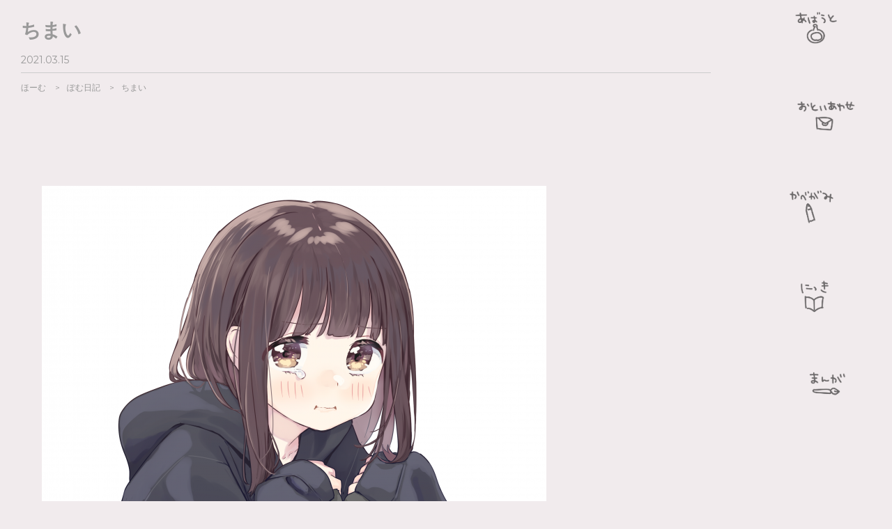

--- FILE ---
content_type: text/html; charset=UTF-8
request_url: https://pom-official.jp/tima/
body_size: 34243
content:
<!doctype html>
<html lang="ja">
<head>
<meta charset="utf-8" />
<title>ちまい | ぽむの部屋</title>





<script type="text/javascript">
if ((navigator.userAgent.indexOf('iPhone') > 0) || navigator.userAgent.indexOf('iPod') > 0 || navigator.userAgent.indexOf('Android') > 0) {
        document.write('<meta name="viewport" content="width=device-width, initial-scale=1, maximum-scale=1, user-scalable=0" />');
    }else{
        document.write('<meta name="viewport" content="width=1580" />');
    }
</script>



<link href='https://fonts.googleapis.com/css?family=Montserrat' rel='stylesheet' type='text/css'>


<!-- Global site tag (gtag.js) - Google Analytics -->
<script async src="https://www.googletagmanager.com/gtag/js?id=G-5SDBXP76N7"></script>
<script>
  window.dataLayer = window.dataLayer || [];
  function gtag(){dataLayer.push(arguments);}
  gtag('js', new Date());

  gtag('config', 'G-5SDBXP76N7');
</script>

<style>
<!--
html, body, div, span, applet, object, iframe,
h1, h2, h3, h4, h5, h6, p, blockquote, pre,
a, abbr, acronym, address, big, cite, code,
del, dfn, em, img, ins, kbd, q, s, samp,
small, strike, strong, sub, sup, tt, var,
b, u, i, center,
dl, dt, dd, ol, ul, li,
fieldset, form, label, legend,
table, caption, tbody, tfoot, thead, tr, th, td,
article, aside, canvas, details, embed,
figure, figcaption, footer, header, hgroup,
menu, nav, output, ruby, section, summary,
time, mark, audio, video {
  margin: 0;
  padding: 0;
  border: 0;
  font: inherit;
  font-size: 100%;
  vertical-align: baseline;
}


html {
  line-height: 1;
}

ol, ul {
  list-style: none;
}

table {
  border-collapse: collapse;
  border-spacing: 0;
}

caption, th, td {
  text-align: left;
  font-weight: normal;
  vertical-align: middle;
}

q, blockquote {
  quotes: none;
}
q:before, q:after, blockquote:before, blockquote:after {
  content: "";
  content: none;
}

a img {
  border: none;
}

article, aside, details, figcaption, figure, footer, header, hgroup, menu, nav, section, summary {
  display: block;
}
body {
  background-color:#f1ebed;
  color:#333333;
  line-height: 1;
  -ms-text-size-adjust: 100%;
  -webkit-text-size-adjust: 100%;
}
ol, ul {
  list-style: none;
  list-style-type: none;
}
   a:hover{
   opacity: 0.7;
  filter: alpha(opacity=70);
  -ms-filter: "alpha(opacity=70)";
    }
    body{
    font-family: arial,helvetica,clean,sans-serif, sans-serif;
    }
    body > header{ position:fixed; z-index:10; }

/* グローバルメニュー */
#other header{ position:fixed; bottom:0; right:0; width:230px; }
#other header nav{ border-left:1px solid #f3f3f1; background:#fbfbfb; }
#other header ul{ position:absolute; bottom:100px; left:65px; width:100px; }
#other header ul li{ margin-top:10px; font-size:0.8em; width:100%; text-align:center; }
#other header ul li a{ position:relative; line-height:normal; }

#other header #navigation{
    height: 1585px;
    background-image: url(https://pom-official.jp/wp-content/themes/pomu/img/menubg.jpg);
	background-repeat: no-repeat;
    background-size:cover;
}
#navigation nav ul li a{
    color:#333333;
    text-decoration: none;
}
    ul.grobalnav{
    font-size:0px;
    text-align:left;
    }
    ul.grobalnav li{
    color:#049ee8;
    font-size:35px;
    display:block;
    text-align:left;
    margin-right:20px;
    position: relative;
    }
    ul.grobalnav li a{
    color:#049ee8;
    text-decoration:none;
    }

    ul.grobalnav li.mT a{
    background-position: 0px 0px;
    background-image:url('https://pom-official.jp/wp-content/uploads/1611738471.png');
    background-repeat:no-repeat;
    background-size:850% auto;
    display:block;
    height:120px;
    width:120px;
    text-indent:100%;
    white-space:nowrap;
    overflow:hidden;
    }
    ul.grobalnav li.mT a:hover{
    background-position: 0px -150px;
    opacity: 1;
    }

    ul.grobalnav li.mA a{
    background-position: -210px 0px;
    background-image:url('https://pom-official.jp/wp-content/uploads/1611738471.png');
    background-repeat:no-repeat;
    background-size:850% auto;
    display:block;
    height:120px;
    width:120px;
    text-indent:100%;
    white-space:nowrap;
    overflow:hidden;
    }
    ul.grobalnav li.mA a:hover{
    background-position: -210px -150px;
    opacity: 1;
    }

    ul.grobalnav li.mM a{
    background-position: -360px 0px;
    background-image:url('https://pom-official.jp/wp-content/uploads/1611738471.png');
    background-repeat:no-repeat;
    background-size:850% auto;
    display:block;
    height:120px;
    width:120px;
    text-indent:100%;
    white-space:nowrap;
    overflow:hidden;
    }
    ul.grobalnav li.mM a:hover{
    background-position: -360px -150px;
    opacity: 1;
    }

    ul.grobalnav li.mW a{
    background-position: -520px 0px;
    background-image:url('https://pom-official.jp/wp-content/uploads/1611738471.png');
    background-repeat:no-repeat;
    background-size:850% auto;
    display:block;
    height:120px;
    width:120px;
    text-indent:100%;
    white-space:nowrap;
    overflow:hidden;
    }
    ul.grobalnav li.mW a:hover{
    background-position: -520px -150px;
    opacity: 1;
    }

    ul.grobalnav li.mB a{
    background-position: -680px 0px;
    background-image:url('https://pom-official.jp/wp-content/uploads/1611738471.png');
    background-repeat:no-repeat;
    background-size:850% auto;
    display:block;
    height:120px;
    width:120px;
    text-indent:100%;
    white-space:nowrap;
    overflow:hidden;
    }
    ul.grobalnav li.mB a:hover{
    background-position: -680px -151px;
    opacity: 1;
    }

    ul.grobalnav li.mC a{
    background-position: -830px 0px;
    background-image:url('https://pom-official.jp/wp-content/uploads/1611738471.png');
    background-repeat:no-repeat;
    background-size:850% auto;
    display:block;
    height:120px;
    width:120px;
    text-indent:100%;
    white-space:nowrap;
    overflow:hidden;
    }
    ul.grobalnav li.mC a:hover{
    background-position: -830px -154px;
    opacity: 1;
    }



/* 記事 */
#other article{ padding:30px 260px 0 30px; position:relative; }
#other article h1{ color:#999999; font-size:28px; font-weight:bold; text-decoration: none; }
#other article h1{ margin-bottom:20px;}
#other article ul.titleunder { padding-bottom:10px; border-bottom:1px solid #cccccc; }
#other article ul.titleunder li{ color:#999999; font-family: 'Montserrat',san-serif; font-size:14px; display:inline-block; margin-right:20px; }
#other article ul.titleunder li a{ color:#999999; text-decoration: none; }
#other article ul.titleunder li a:hover{ margin-bottom:15px; border-bottom:2px solid #999999; }

#other #entry{ padding:30px 30px; position:relative; }
#other #entry-content{ max-width:650px; padding:130px 0 65px 0; margin:0 auto; }
#other #entry-content img{ max-width:650px !important; width:100% !important; height:auto; border:1px solid #f9f9f9; margin:-1px; }
#other #entry-header{ margin:10px 0; background:url(../../images/common/border.png) no-repeat bottom left; padding-bottom:20px; margin-bottom:20px; }
#other #entry-header p{ font-family: 'Muli', sans-serif; line-height:100%; font-weight:400; margin:0 0 5px 0 !important; font-size:16px; }
#other #entry-header h2{ line-height:120%; font-size:1.2em; }
#other #entry-body{ width:100%; overflow:hidden; }
#other #entry-body,
#other #entry-more{ font-size:16px; line-height:160%; word-wrap:break-word; }
#other #entry-more{ background:url(../../images/common/border.png) no-repeat top left; padding-top:20px; zoom:1; }
#other #entry-body p,
#other #entry-more p{ margin:0 0 10px 0; }
#other #entry-body a,
#other #entry-more a{ color:#000000; text-decoration:underline; }
#other #entry-body a:hover,
#other #entry-more a:hover{ color:#666666; text-decoration:none; }

#other #entry-body { margin-bottom:200px; }
#other #entry-body img{ margin-bottom:30px; max-width:800px; height:auto; display:block; clear:both; }

    footer{
    background-color:#ffffff;
    height:450px;
    }
    footer h2{
    font-size:16px;
    height:50px;
    line-height:50px;
    }
    .footer_profile{
    border: 10px solid #f5f5f5;
    }
    table.footer_profiletable tr td{
    vertical-align:top;
    }
    table.footer_profiletable tr td.footer_profiletabletd1 img{
    width:200px;
    }
    table.footer_profiletable tr td.footer_profiletabletd2{
    font-size:16px;
    line-height:1.8em;
    padding-top:20px;
    padding-right:20px;
    }
    table.footer_profiletable tr td.footer_profiletabletd2 h3{
    margin-bottom:10px;
    }

    footer .footerwp{
    padding-bottom:100px;
    }


    small{        font-size:12px;

    text-align:center;
    display:block;
    color:#999999;
    width:250px;
    line-height:1.5em;
    margin:0 auto;
    font-family: 'Montserrat',san-serif;
    margin-bottom:20px;
    }
    small a{
    font-size:15px;
    color:#999999;
    text-decoration:none;
    font-family: 'Montserrat',san-serif;
    }
.clearfix:after {  
  content: ".";   
  display: block;   
  height: 0;   
  clear: both;   
  visibility: hidden;  
}    
.clearfix { display: inline-table; }  

/* Hides from IE-mac \*/  
* html .clearfix { height: 1%; }  
.clearfix { display: block; }  



.slider {
    font-size:0px;
}
.slider img {
    background-color: #000000;
}
.slider li{
    display:inline-block;
    margin-bottom:20px;
    margin-right:20px;
    font-size:0px;
    }
    .slider li div{
    position:relative;
    }
    .slider li div a:hover{
    opacity: 1;
    }
.slider li div a:after{
    display: block;
    content: "";
    top: 0;
    left: 0;
    bottom:0;
    right:0;
    width: 100%;
    height: 100%;
    position: absolute;
    padding: 0;
    margin: 0;
    }
    .slider li div a:hover:after{
    background-color: #ffffff;
    opacity: 0.8;
    }
.slider li div a{
    color:#000000;
    }

.slider li div a img{
    width:180px!important;
    height:180px!important;
    }

.slider li div time{
    font-size:14px;
    position: absolute;
    top: 40px;
    left:10px;
    text-align:left;
    
    margin-top:25px;
    -webkit-transition: all 1s;
    -moz-transition: all 1s;
    -ms-transition: all 1s;
    -o-transition: all 1s;
    transition: all 1s;
    opacity: 0;
    z-index:20;
    }
.slider li div p{
    font-size:16px;
    position: absolute;
    top: 85px;
    left:10px;
    line-height:1.5em;
    text-align:left;
    -webkit-transition: all 1s;
    -moz-transition: all 1s;
    -ms-transition: all 1s;
    -o-transition: all 1s;
    transition: all 1s;
    opacity: 0;
    z-index:20;
    }
.slider li:hover h3,.slider li:hover p,.slider li:hover time{
    opacity: 1;
    }
#masonry {  
width:100%;
overflow:hidden; 
}
.wallpaperlist{
	margin-bottom:30px;
	}
.wallpaperlist h3{
	background-color: #e2e2e2;
	border-left:2px solid #fc8089;
	display:block;
	padding:10px;
	margin-bottom:20px;
	}
.wallpaperlist a{
	color:#ffffff!important;
	text-decoration:none!important;
	background-color: #f37b7e;
	display:inline-block;
	text-align:center;
	padding:10px;
	margin-bottom:10px;
	margin-right:10px;
    }
.wallpaperlist a:hover{
    color:#ffffff!important;
    margin-bottom:10px; border-bottom:0px solid #000000;
    }
.wallpaperlist a:before {
	content: "Download　";
	}


/*BREADCHUMBS
------------------------------------------------------------------------------*/
#pankuzu{
	margin-bottom:60px;
	}

#breadCrumb{
 color:#999999;
 overflow: hidden;
 width: 100%;
	}

#breadCrumb ul{
 display:table;
}

#breadCrumb li{
 font-family: 'Montserrat',san-serif;
 display:table-cell;
 white-space:nowrap;
 font-size: 12px;
 padding:15px 0 15px 0px;
}

#breadCrumb a{
 text-decoration: none;
 color: #999999;
}

#breadCrumb a:hover{
   color:#000000;
   margin-bottom:15px; border-bottom:2px solid #000000;
   }


#breadCrumb .current,
#breadCrumb .current:hover{
 font-weight: bold;
 background: none;
}

#breadCrumb .current::after,
#breadCrumb .current::before{
 content: normal;
}
#breadCrumb li:after {
 padding-left: 10px;
 padding-right: 10px;
 content:" > ";
}
#breadCrumb li:last-child {
 padding-right: 0px;
 content:"";
}

#breadCrumb li.last {
   padding-left: 0px;
}
#breadCrumb li.last:after {
 content:"";
}
#breadCrumb div {
 display: none;
}

/* pagenavi
-----------------------------------------------------------------------------*/
.noclick{
        display:none;
	pointer-events: none;
	}

.pagenavi_single {
	height:40px;
	line-height:40px;
	position: relative;
	}
.pagenavi_single1 {
	height:40px;
	line-height:40px;
	position: relative;
        margin-top:100px;
        margin-bottom:400px;
	}
.old01, .new01 { background-color: #e2e2e2; width:200px; text-align:center; text-decoration:none; font-family: 'Montserrat',san-serif; }
.old01 span, .new01 span{ color:#999999; }

.old01:hover, .new01:hover{ background-color: #a8a8a8; opacity: 1; text-decoration:none; }
.old01:hover span, .new01:hover span{ color:#666666; }
.old01 { position: absolute; right: 0px; }
.new01 { position: absolute; left: 0px;  }

/* Comment
-----------------------------------------------------------------------------*/

#comment_area{
      font-size:16px;
      }
#comment_area h3{
      font-family: 'Montserrat',san-serif;
      font-size:18px;
      }
#comment_area h3 small{
      width:auto;
      height:auto;
      line-height:1.3em;
      }
p.commentNotesBefore{
      font-size:12px;
      margin-top:10px;
      margin-bottom:10px;
      }
p.commentNotesAfter{
      font-size:12px;
      margin-top:10px;
      margin-bottom:10px;
      }
p.comment-form-author,p.comment-form-email{
      margin-bottom:10px;
      }
#comments{
      font-family: 'Montserrat',san-serif;
      margin-bottom:30px;
}
.logged-in-as{
      margin-top:10px;
      margin-bottom:10px;
      }
.logged-in-as a{
      color:#0267d3;
      font-size:14px;
      }



#reply-title{
      margin-top:50px;
      }
.comment-body{
      margin-top:20px;
      border-bottom:1px solid #e2e2e2;
      }
.comment-body p{
      font-size:16px;
      line-height:1.8em;
      }
.comment-meta a{
        color:#999999;
	font-size:12px;
        text-decoration:none;
        }
.comment-meta{
        margin-bottom:10px;
        }

.reply{
      margin-top:15px;
      margin-bottom:30px;
      }
.reply a{
      color:#999999;
      font-size:13px;
      padding:10px 15px 10px 15px;
      background-color: #eeeeee;
      text-decoration:none;
      }
.reply a:hover{ background-color: #e2e2e2; opacity: 1; text-decoration:none; }
.form-submit input[type="submit"]{
        color:#ffffff;
        font-size:16px;
	display: block;
	padding: 15px 30px 15px 30px;
	border: none;
	overflow: hidden;
	cursor: pointer;
	outline: none;
        background-color: #fc8089;
  }
.form-submit input[type="submit"]:hover{
        color:#ffffff;
        background-color: #ec8089;
  }

textarea#comment{
        font-size:16px;
        width:700px;
        height:150px;
        }
#cancel-comment-reply-link{
        display:block;
        clear:both;
        font-size:14px;
        margin-top:10px;
        }



/*------------------------------------------------------------------------------
 * @ max-width970px
------------------------------------------------------------------------------*/
@media screen and (max-width: 970px) {

    body > header{ position:static; z-index:10; }

/* グローバルメニュー */
#other header{ position:static; bottom:0; right:0; width:auto; border-bottom:1px solid #999999;}
#other header nav{ border-left:0x solid #f3f3f1; background:none; }
#other header ul{ position:static; bottom:0px; left:0px; max-width:300px; width:100%; margin:0 auto;}
#other header ul li{ padding-top:10px; font-size:0px; width:auto; text-align:center; padding-bottom:10px;  }
#other header ul li a{ position:static; line-height:normal; }

#other header #navigation{
    height: auto;
    background-image: url(https://pom-official.jp/wp-content/themes/pomu/img/menubg.jpg);
    background-repeat: no-repeat;
    background-size:cover;
}
#other #entry-body img{ margin-bottom:30px; max-width:800px; width:100%; height:auto; display:block; clear:both; }


#other article{ padding:30px 10px 0 10px; position:static; }
#other #entry{ padding:50px 0px; position:static; }

section{
    width:100%;
    }
    .sectionin{
    margin-top:60px;
    margin-bottom:60px;
    }
#twitterWp {
	position:static;box-sizing:content-box; z-index:99;
        }
#twitterIn {
	width: 236px;
	background: url(https://pom-official.jp/wp-content/themes/pomu/img/bg_twitter_btm.png) left bottom no-repeat;
	padding-bottom: 8px;
	font-size: 93%;
	margin-left: auto;
        margin:0 auto;
	margin-top: 20px;
	margin-bottom: 20px;
        }
    ul.grobalnav{
    width:300px;
    margin:0 auto;
    }
    ul.grobalnav li{
    display:inline-block;
    margin-right:10px;
    margin-bottom:10px;
    margin-top:10px;
    }
    ul.grobalnav li.mT a{
    width:90px;
    height:84px;
    background-position: 0px 0px;
    background-size:800% auto;
    }
    ul.grobalnav li.mA a{
    width:90px;
    height:84px;
    background-position: -150px 0px;
    background-size:800% auto;
    }
    ul.grobalnav li.mM a{
    width:90px;
    height:84px;
    background-position: -250px 0px;
    background-size:800% auto;
    }
    ul.grobalnav li.mW a{
    width:90px;
    height:84px;
    background-position: -350px 0px;
    background-size:800% auto;
    }
    ul.grobalnav li.mB a{
    width:90px;
    height:84px;
    background-position: -480px 0px;
    background-size:800% auto;
    }
    ul.grobalnav li.mC a{
    width:90px;
    height:84px;
    background-position: -590px 0px;
    background-size:800% auto;
    }
    ul.grobalnav li.mT a:hover{
    background-position: 0px 0px;
    }
    ul.grobalnav li.mA a:hover{
    background-position: -150px 0px;
    }
    ul.grobalnav li.mM a:hover{
    background-position: -250px 0px;
    }
    ul.grobalnav li.mW a:hover{
    background-position: -350px 0px;
    }
    ul.grobalnav li.mB a:hover{
    background-position: -480px 0px;
    }
    ul.grobalnav li.mC a:hover{
    background-position: -590px 0px;
    }
#other header #navigation small{
    display:none;
    width:auto;
    font-size:16px;
    position:static;
    }
    small{
    display:block;
    color:#999999;
    width:auto;
    height:auto;
    line-height:1.5em;
    margin:10px 0px;
    text-align:center;
    }
    small a{
    display:block;
    }
textarea#comment{
        font-size:16px;
        width:90%;
        height:150px;
        margin-right:5px;
        }
.pagenavi_single {
	height:40px;
	line-height:40px;
	position: static;
        margin-left:10px;
        margin-right:10px;
	}
.pagenavi_single1 {
	height:40px;
	line-height:40px;
	position: static;
        margin-top:100px;
        margin-bottom:200px;
        margin-left:10px;
        margin-right:10px;
	}
.old01, .new01 { background-color: #e2e2e2; display:block; width:100%; text-align:center; text-decoration:none; font-family: 'Montserrat',san-serif; }
.old01 span, .new01 span{ color:#999999; }

.old01:hover, .new01:hover{ background-color: #a8a8a8; opacity: 1; text-decoration:none; }
.old01:hover span, .new01:hover span{ color:#666666; }
.old01 { position: relative; right: 0px; display:block;  }
.new01 { position: relative; left: 0px; margin-bottom:10px; }
.noclick{
        display:none;
	pointer-events: none;
	}

/* sp */
.wallpaperlist h3{
	background-color: #e2e2e2;
	border-left:2px solid #fc8089;
	display:block;
	padding:10px;
	margin-bottom:20px;
	}

.wallpaperlist a{
	color:#ffffff!important;
	text-decoration:none!important;
	background-color: #f37b7e;
	display:block;
	text-align:center;
	padding:10px;
	margin-bottom:10px;
	margin-right:0px;
    }
.wallpaperlist a:hover{
    color:#ffffff!important;
    margin-bottom:10px; border-bottom:0px solid #000000;
    }
.wallpaperlist a:before {
	content: "Download　";
	}


}

-->
</style>
<script type="text/javascript" src='https://pom-official.jp/wp-includes/js/comment-reply.js'></script>

<!-- All in One SEO Pack 2.2.6.2 by Michael Torbert of Semper Fi Web Designob_start_detected [-1,-1] -->
<meta name="description" itemprop="description" content="まるまってる・・・" />

<link rel="canonical" href="https://pom-official.jp/tima/" />
<!-- /all in one seo pack -->
<link rel='dns-prefetch' href='//s.w.org' />
<link rel="alternate" type="application/rss+xml" title="ぽむの部屋 &raquo; ちまい のコメントのフィード" href="https://pom-official.jp/tima/feed/" />
		<script type="text/javascript">
			window._wpemojiSettings = {"baseUrl":"https:\/\/s.w.org\/images\/core\/emoji\/11\/72x72\/","ext":".png","svgUrl":"https:\/\/s.w.org\/images\/core\/emoji\/11\/svg\/","svgExt":".svg","source":{"concatemoji":"https:\/\/pom-official.jp\/wp-includes\/js\/wp-emoji-release.min.js?ver=4.9.8"}};
			!function(a,b,c){function d(a,b){var c=String.fromCharCode;l.clearRect(0,0,k.width,k.height),l.fillText(c.apply(this,a),0,0);var d=k.toDataURL();l.clearRect(0,0,k.width,k.height),l.fillText(c.apply(this,b),0,0);var e=k.toDataURL();return d===e}function e(a){var b;if(!l||!l.fillText)return!1;switch(l.textBaseline="top",l.font="600 32px Arial",a){case"flag":return!(b=d([55356,56826,55356,56819],[55356,56826,8203,55356,56819]))&&(b=d([55356,57332,56128,56423,56128,56418,56128,56421,56128,56430,56128,56423,56128,56447],[55356,57332,8203,56128,56423,8203,56128,56418,8203,56128,56421,8203,56128,56430,8203,56128,56423,8203,56128,56447]),!b);case"emoji":return b=d([55358,56760,9792,65039],[55358,56760,8203,9792,65039]),!b}return!1}function f(a){var c=b.createElement("script");c.src=a,c.defer=c.type="text/javascript",b.getElementsByTagName("head")[0].appendChild(c)}var g,h,i,j,k=b.createElement("canvas"),l=k.getContext&&k.getContext("2d");for(j=Array("flag","emoji"),c.supports={everything:!0,everythingExceptFlag:!0},i=0;i<j.length;i++)c.supports[j[i]]=e(j[i]),c.supports.everything=c.supports.everything&&c.supports[j[i]],"flag"!==j[i]&&(c.supports.everythingExceptFlag=c.supports.everythingExceptFlag&&c.supports[j[i]]);c.supports.everythingExceptFlag=c.supports.everythingExceptFlag&&!c.supports.flag,c.DOMReady=!1,c.readyCallback=function(){c.DOMReady=!0},c.supports.everything||(h=function(){c.readyCallback()},b.addEventListener?(b.addEventListener("DOMContentLoaded",h,!1),a.addEventListener("load",h,!1)):(a.attachEvent("onload",h),b.attachEvent("onreadystatechange",function(){"complete"===b.readyState&&c.readyCallback()})),g=c.source||{},g.concatemoji?f(g.concatemoji):g.wpemoji&&g.twemoji&&(f(g.twemoji),f(g.wpemoji)))}(window,document,window._wpemojiSettings);
		</script>
		<style type="text/css">
img.wp-smiley,
img.emoji {
	display: inline !important;
	border: none !important;
	box-shadow: none !important;
	height: 1em !important;
	width: 1em !important;
	margin: 0 .07em !important;
	vertical-align: -0.1em !important;
	background: none !important;
	padding: 0 !important;
}
</style>
<link rel='stylesheet' id='celtispack-style-css'  href='https://pom-official.jp/wp-content/plugins/celtispack/css/celtispack-style.css?ver=4.9.8' type='text/css' media='all' />
<link rel='stylesheet' id='contact-form-7-css'  href='https://pom-official.jp/wp-content/plugins/contact-form-7/includes/css/styles.css?ver=4.6' type='text/css' media='all' />
      <script>
      if (document.location.protocol != "https:") {
          document.location = document.URL.replace(/^http:/i, "https:");
      }
      </script>
      <script type='text/javascript' src='https://pom-official.jp/wp-includes/js/jquery/jquery.js?ver=1.12.4'></script>
<script type='text/javascript' src='https://pom-official.jp/wp-includes/js/jquery/jquery-migrate.min.js?ver=1.4.1'></script>
<link rel='https://api.w.org/' href='https://pom-official.jp/wp-json/' />
<link rel="EditURI" type="application/rsd+xml" title="RSD" href="https://pom-official.jp/xmlrpc.php?rsd" />
<link rel="wlwmanifest" type="application/wlwmanifest+xml" href="https://pom-official.jp/wp-includes/wlwmanifest.xml" /> 
<link rel='prev' title='なかよしジャージカップル' href='https://pom-official.jp/nakayoshi_jerseycouple/' />
<link rel='next' title='Queentet' href='https://pom-official.jp/queentet/' />
<meta name="generator" content="WordPress 4.9.8" />
<link rel='shortlink' href='https://pom-official.jp/?p=3964' />
<link rel="alternate" type="application/json+oembed" href="https://pom-official.jp/wp-json/oembed/1.0/embed?url=https%3A%2F%2Fpom-official.jp%2Ftima%2F" />
<link rel="alternate" type="text/xml+oembed" href="https://pom-official.jp/wp-json/oembed/1.0/embed?url=https%3A%2F%2Fpom-official.jp%2Ftima%2F&#038;format=xml" />
<link rel="apple-touch-icon" sizes="180x180" href="/wp-content/uploads/fbrfg/apple-touch-icon.png">
<link rel="icon" type="image/png" sizes="32x32" href="/wp-content/uploads/fbrfg/favicon-32x32.png">
<link rel="icon" type="image/png" sizes="16x16" href="/wp-content/uploads/fbrfg/favicon-16x16.png">
<link rel="manifest" href="/wp-content/uploads/fbrfg/site.webmanifest">
<link rel="mask-icon" href="/wp-content/uploads/fbrfg/safari-pinned-tab.svg" color="#5bbad5">
<link rel="shortcut icon" href="/wp-content/uploads/fbrfg/favicon.ico">
<meta name="msapplication-TileColor" content="#da532c">
<meta name="msapplication-config" content="/wp-content/uploads/fbrfg/browserconfig.xml">
<meta name="theme-color" content="#ffffff"></head>
<body data-rsssl=1 id="other">
	<header>
	<div id="navigation">
		<nav>
<ul class="grobalnav">
<li class="mT"><a href="https://pom-official.jp/">ほーむ</a></li>
<li class="mA"><a href="https://pom-official.jp/about/">あばうと</a></li>
<li class="mM"><a href="https://enjoynet.co.jp/contact-us/?post_id=11093">おといあわせ</a></li>
<li class="mW"><a href="https://pom-official.jp/wallpaper/">かべがみ</a></li>
<li class="mB"><a href="https://pom-official.jp/weblog/">ぶろぐ</a></li>
<li class="mC"><a href="https://pom-official.jp/manga">まんが</a></li>
</ul>
		</nav>


	</div>
	</header>


<article>
<h1><span>ちまい  </span></h1>
    <ul class="titleunder">
    <li>2021.03.15 </li>
    </ul>



<div id="pankuzu">
<div id="breadCrumb">
 <ul>
 <li itemscope="" itemtype="http://data-vocabulary.org/Breadcrumb" class="first"><a href="https://pom-official.jp/" itemprop="url"><span itemprop="title">ほーむ</span></a></li>
<li itemscope="" itemtype="http://data-vocabulary.org/Breadcrumb"><a href="https://pom-official.jp/weblog/" itemprop="url"><span itemprop="title">ぽむ日記</a></span></a></li>
 <li class="last">ちまい</li>

 </ul>
</div>
</div>





</article>



<article>
<div id="entry">
<div id="entry-body">




<p><img class="alignnone size-large wp-image-3965" src="https://pom-official.jp/wp-content/uploads/1615800898-724x1024.png" alt="" width="724" height="1024" srcset="https://pom-official.jp/wp-content/uploads/1615800898-724x1024.png 724w, https://pom-official.jp/wp-content/uploads/1615800898-212x300.png 212w, https://pom-official.jp/wp-content/uploads/1615800898-768x1086.png 768w" sizes="(max-width: 724px) 100vw, 724px" /></p>
<p><img class="alignnone size-large wp-image-3968" src="https://pom-official.jp/wp-content/uploads/1615801400-724x1024.png" alt="" width="724" height="1024" srcset="https://pom-official.jp/wp-content/uploads/1615801400-724x1024.png 724w, https://pom-official.jp/wp-content/uploads/1615801400-212x300.png 212w, https://pom-official.jp/wp-content/uploads/1615801400-768x1086.png 768w" sizes="(max-width: 724px) 100vw, 724px" /> <img class="alignnone size-large wp-image-3969" src="https://pom-official.jp/wp-content/uploads/1615801403-724x1024.png" alt="" width="724" height="1024" srcset="https://pom-official.jp/wp-content/uploads/1615801403-724x1024.png 724w, https://pom-official.jp/wp-content/uploads/1615801403-212x300.png 212w, https://pom-official.jp/wp-content/uploads/1615801403-768x1086.png 768w" sizes="(max-width: 724px) 100vw, 724px" /><br />
まるまってる・・・</p>

</div>
</div>







<div id="comment_area">
<h3 id="comments">Comments</h3>
<ol class="commets-list">
		<li class="comment even thread-even depth-1" id="comment-2143">
				<div id="div-comment-2143" class="comment-body">
				<div class="comment-author vcard">
			<img alt='' src='https://secure.gravatar.com/avatar/881ee8ebd91023f6b5006bd36d4dc66a?s=48&#038;d=monsterid&#038;r=g' srcset='https://secure.gravatar.com/avatar/881ee8ebd91023f6b5006bd36d4dc66a?s=96&#038;d=monsterid&#038;r=g 2x' class='avatar avatar-48 photo' height='48' width='48' />			<cite class="fn">@樱花</cite> <span class="says">より:</span>		</div>
		
		<div class="comment-meta commentmetadata"><a href="https://pom-official.jp/tima/#comment-2143">
			2021年8月9日 10:14 AM</a>		</div>

		<p>good！</p>

		<div class="reply"><a rel='nofollow' class='comment-reply-link' href='https://pom-official.jp/tima/?replytocom=2143#respond' onclick='return addComment.moveForm( "div-comment-2143", "2143", "respond", "3964" )' aria-label='@樱花 に返信'>返信</a></div>
				</div>
		</li><!-- #comment-## -->
</ol>
	<div id="respond" class="comment-respond">
		<h3 id="reply-title" class="comment-reply-title">Leave a Comment <small><a rel="nofollow" id="cancel-comment-reply-link" href="/tima/#respond" style="display:none;">コメントをキャンセル</a></small></h3>			<form action="https://pom-official.jp/wp-comments-post.php" method="post" id="commentform" class="comment-form">
				<p class="commentNotesBefore">入力エリアすべてが必須項目です。メールアドレスが公開されることはありません。</p><p class="comment-form-comment"><textarea id="comment" name="comment" cols="50" rows="6" aria-required="true" placeholder="＊COMMENT" /></textarea></p><p class="commentNotesAfter">内容をご確認の上、送信してください。</p><p class="comment-form-author"><input id="author" name="author" type="text" value="" size="30" placeholder="＊お名前を入力してください" /></p>
<p class="comment-form-email"><input id="email" name="email" type="text" value="" size="30"placeholder="＊メールアドレスを入力してください" /></p>

<p class="form-submit"><input name="submit" type="submit" id="submit" class="submit" value="コメントを投稿" /> <input type='hidden' name='comment_post_ID' value='3964' id='comment_post_ID' />
<input type='hidden' name='comment_parent' id='comment_parent' value='0' />
</p><p style="display: none;"><input type="hidden" id="akismet_comment_nonce" name="akismet_comment_nonce" value="cd95781247" /></p><p style="display: none;"><input type="hidden" id="ak_js" name="ak_js" value="166"/></p>			</form>
			</div><!-- #respond -->
	</div>


<div class="pagenavi_single1">
  <a class="new01" href="https://pom-official.jp/queentet/" title="新しいページへ"><span>< Next</span></a>
  <a class="old01" href="https://pom-official.jp/mosha/" title="古いページへ"><span>Prev ></span></a></div>






<div id="pankuzu">
<div id="breadCrumb">
 <ul>
 <li itemscope="" itemtype="http://data-vocabulary.org/Breadcrumb" class="first"><a href="https://pom-official.jp/" itemprop="url"><span itemprop="title">ほーむ</span></a></li>
<li itemscope="" itemtype="http://data-vocabulary.org/Breadcrumb"><a href="https://pom-official.jp/weblog/" itemprop="url"><span itemprop="title">ぽむ日記</a></span></a></li>
 <li class="last">ちまい</li>

 </ul>
</div>
</div>

</article>

<small>
&copy; 2015 JOYNET LLC.
</small>

<script src="https://ajax.googleapis.com/ajax/libs/jquery/1.11.1/jquery.min.js"></script>
<script src="https://pom-official.jp/wp-content/themes/pomu/js/masonry.min.js"></script>
<script>
$(function(){
$('#masonry').masonry({
	itemSelector: 'li',
	isFitWidth: true,
	isAnimated: true
});
});
</script>



<script type="text/javascript">
<!--
var wheel = function(e) {
  var delta = 0;
  if (!e) e = window.event;
  if (e.shiftKey || e.ctrlKey) {
    if (e.preventDefault) {
      e.preventDefault();
    }
    e.returnValue = false;
  }
}
if (window.addEventListener) {
 if (window.MouseScrollEvent) {
    window.addEventListener('DOMMouseScroll', wheel, false);
  } else {
    window.addEventListener('mousewheel', wheel, false);
  }
} else {
  window.onmousewheel = document.onmousewheel = wheel;
}
// -->
</script>

      <script>
      if (document.location.protocol != "https:") {
          document.location = document.URL.replace(/^http:/i, "https:");
      }
      </script>
      <script type='text/javascript' src='https://pom-official.jp/wp-content/plugins/akismet/_inc/form.js?ver=3.1.5'></script>
<script type='text/javascript' src='https://pom-official.jp/wp-content/plugins/contact-form-7/includes/js/jquery.form.min.js?ver=3.51.0-2014.06.20'></script>
<script type='text/javascript'>
/* <![CDATA[ */
var _wpcf7 = {"recaptcha":{"messages":{"empty":"\u3042\u306a\u305f\u304c\u30ed\u30dc\u30c3\u30c8\u3067\u306f\u306a\u3044\u3053\u3068\u3092\u8a3c\u660e\u3057\u3066\u304f\u3060\u3055\u3044\u3002"}}};
/* ]]> */
</script>
<script type='text/javascript' src='https://pom-official.jp/wp-content/plugins/contact-form-7/includes/js/scripts.js?ver=4.6'></script>
<script type='text/javascript' src='https://pom-official.jp/wp-includes/js/wp-embed.min.js?ver=4.9.8'></script>
<!-- Celtispack version 2.2.1 Page generated info 30 queries 0.086 seconds --></body>
</html>